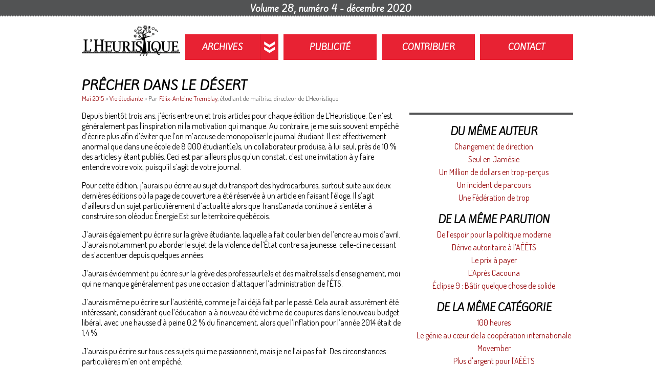

--- FILE ---
content_type: application/xhtml+xml; charset=UTF-8
request_url: http://lheuristique.ca/article.php?id=228
body_size: 10743
content:
<?xml version="1.0" encoding="UTF-8"?><!DOCTYPE html>
<html xmlns="http://www.w3.org/1999/xhtml" xml:lang="fr" lang="fr">
  <head><base href="http://lheuristique.ca"/><meta charset="UTF-8"/><script type="text/javascript" src="resources/jquery-2.0.3.min.js"></script><script type="text/javascript" src="resources/jets.js"></script><link rel="stylesheet" type="text/css" href="resources/jets.css"/><meta property="og:site_name" content="L'Heuristique"/><meta property="og:locale" content="fr_CA"/><title>Prêcher dans le désert – L'Heuristique</title><link rel="stylesheet" type="text/css" href="resources/article.css"/><script type="text/javascript" src="resources/article.js"></script><meta property="og:type" content="article"/><meta property="og:title" content="Prêcher dans le désert"/><meta property="og:url" content="http://lheuristique.ca/article.php?id=228"/></head>
  <body>
    <header>
      <h1>
        <a href=".">
          <img src="images/jets.png" alt="L'Heuristique: Journal des étudiants de l'ÉTS"/>
        </a>
      </h1>
      <nav>
        <ul id="nav">
          <li id="archives" class="hiding-menu">
            <a id="archives-dropdown" href="all.php">
              <img src="images/dropdown.png" alt="»"/>
            </a>
            <a href="edition.php">Archives</a>
            <ol>
              <li>
                <a href="edition.php">Liste des publications</a>
              </li>
              <li>
                <a href="author.php">Liste des auteurs</a>
              </li>
              <li>
                <span class="pad">Catégories:</span>
                <ul><li><a href="category.php?id=7">Campus</a></li><li><a href="category.php?id=8">Carrière</a></li><li><a href="category.php?id=13">Carrières</a></li><li><a href="category.php?id=9">Clubs étudiants</a></li><li><a href="category.php?id=4">Contributions externes</a></li><li><a href="category.php?id=10">Culinaire</a></li><li><a href="category.php?id=2">Culture</a></li><li><a href="category.php?id=11">Élections</a></li><li><a href="category.php?id=12">Environnement</a></li><li><a href="category.php?id=15">Journal étudiant</a></li><li><a href="category.php?id=5">Nouvelles technologies</a></li><li><a href="category.php?id=3">Opinions</a></li><li><a href="category.php?id=16">Société</a></li><li><a href="category.php?id=14">Technologie</a></li><li><a href="category.php?id=1">Vie étudiante</a></li><li><a href="category.php?id=6">Voyages</a></li></ul>
              </li>
            </ol>
          </li>
          <li>
            <a href="http://pub.lheuristique.ca">Publicité</a>
          </li>
          <li id="write-us" class="hiding-menu"><a href="write.php">Contribuer</a></li>
          <li id="contact-dropdown" class="hiding-menu">
            <a href="contact.php">Contact</a>
            <ol/>
          </li>
        </ul>
      </nav>
    </header>
    <div id="banner"><div id="volume"> Volume 28, numéro 4 - décembre 2020 </div></div>
    <section id="article"><h2>Prêcher dans le désert</h2><p id="author"><a href="edition.php?id=162">Mai 2015 </a> » <a href="category.php?id=1">Vie étudiante</a> »  Par <a href="author.php?id=439">Félix-Antoine Tremblay</a>, étudiant de maîtrise, directeur de L’Heuristique  </p><aside id="also-from"><section><h2>Du même auteur</h2><article><a href="article.php?id=272">Changement de direction</a></article><article><a href="article.php?id=431">Seul en Jamésie</a></article><article><a href="article.php?id=244">Un Million de dollars en trop-perçus</a></article><article><a href="article.php?id=390">Un incident de parcours</a></article><article><a href="article.php?id=76">Une Fédération de trop</a></article></section><section><h2>De la même parution</h2><article><a href="article.php?id=223">De l’espoir pour la politique moderne</a></article><article><a href="article.php?id=227">Dérive autoritaire à l’AÉÉTS</a></article><article><a href="article.php?id=222">Le prix à payer</a></article><article><a href="article.php?id=226">L’Après Cacouna</a></article><article><a href="article.php?id=229">Éclipse 9 : Bâtir quelque chose de solide</a></article></section><section><h2>De la même catégorie</h2><article><a href="article.php?id=12">100 heures </a></article><article><a href="article.php?id=444">Le génie au cœur de la coopération internationale</a></article><article><a href="article.php?id=62">Movember</a></article><article><a href="article.php?id=386">Plus d'argent pour l'AÉÉTS</a></article><article><a href="article.php?id=447">Projet Découverte 2018-2019</a></article></section></aside><div id="body"><p>Depuis bientôt trois ans, j’écris entre un et trois articles pour chaque édition de L’Heuristique. Ce n’est généralement pas l’inspiration ni la motivation qui manque. Au contraire, je me suis souvent empêché d’écrire plus afin d’éviter que l’on m’accuse de monopoliser le journal étudiant. Il est effectivement anormal que dans une école de 8 000 étudiant(e)s, un collaborateur produise, à lui seul, près de 10 % des articles y étant publiés. Ceci est par ailleurs plus qu’un constat, c’est une invitation à y faire entendre votre voix, puisqu’il s’agit de votre journal.</p>
<p>Pour cette édition, j’aurais pu écrire au sujet du transport des hydrocarbures, surtout suite aux deux dernières éditions où la page de couverture a été réservée à un article en faisant l’éloge. Il s’agit d’ailleurs d’un sujet particulièrement d’actualité alors que TransCanada continue à s’entêter à construire son oléoduc Énergie Est sur le territoire québécois.</p>
<p>J’aurais également pu écrire sur la grève étudiante, laquelle a fait couler bien de l’encre au mois d’avril. J’aurais notamment pu aborder le sujet de la violence de l’État contre sa jeunesse, celle-ci ne cessant de s’accentuer depuis quelques années.</p>
<p>J’aurais évidemment pu écrire sur la grève des professeur(e)s et des maître(sse)s d’enseignement, moi qui ne manque généralement pas une occasion d’attaquer l’administration de l’ÉTS.</p>
<p>J’aurais même pu écrire sur l’austérité, comme je l’ai déjà fait par le passé. Cela aurait assurément été intéressant, considérant que l’éducation a à nouveau été victime de coupures dans le nouveau budget libéral, avec une hausse d’à peine 0,2 % du financement, alors que l’inflation pour l’année 2014 était de 1,4 %.</p>
<p>J’aurais pu écrire sur tous ces sujets qui me passionnent, mais je ne l’ai pas fait. Des circonstances particulières m’en ont empêché.</p>
<h3>Printemps 2015</h3>
<p>Au cours des dernières semaines, j’ai ressenti des émotions que je n’avais pas vécues depuis le printemps 2012. Ces émotions, c’est l’anxiété, la colère et l’impuissance que l’on ressent quand nos camarades sont encerclé(e)s, assiégé(e)s, battu(e)s, emprisonné(e)s…</p>
<p>Si en 2012, j’ai vécu la grève de l’intérieur, cette fois-ci, je l’ai vécue de l’extérieur. Alors qu’à l’époque, ces moments difficiles étaient accompagnés d’une solidarité et d’un amour puissant, cette année, c’est seulement la violence policière et la froideur que j’ai pu observer, à médias interposés. C’est le même genre de froid que j’avais ressenti une fois que tout s’était terminé, trop abruptement, en 2012. Ce printemps, on dirait que ça n’a même jamais commencé. En effet, plus personne ne s’offusque de voir des jeunes se faire tirer dessus, plus personne ne s’offusque de voir leur liberté d’expression anéantie, plus personne ne s’offusque de voir un État corrompu leur mentir. En fait, plus personne ne s’offusque… Sauf pour quelques masques et des fenêtres brisées. C’est beaucoup plus réconfortant.</p>
<p>Je suis probablement lâche, mais je crois qu’il y a des limites à prêcher dans le désert et que ces limites ont été atteintes. Dans de telles conditions, à quoi bon rédiger un autre article pour tenter de convaincre qui que ce soit de quoi que ce soit?</p>
<h3>Congrès de la Presse étudiante francophone</h3>
<p>Au même moment a eu lieu un congrès de la Presse étudiante francophone, laquelle rassemble une dizaine de journaux étudiants francophones, à savoir :</p>
<ul>
<li>Le Collectif (Université de Sherbrooke);</li>
<li>Le Délit (Université McGill);</li>
<li>L’Éclosion (Cégep de Sainte-Foy);</li>
<li>L’Heuristique (École de technologie supérieure);</li>
<li>Impact Campus (Université Laval);</li>
<li>Le Noir sur Blanc (Cégep Gérald-Godin);</li>
<li>Montréal Campus (UQÀM);</li>
<li>Le Polyscope (Polytechnique);</li>
<li>Quartier libre (Université de Montréal);</li>
<li>La Rotonde (Université d’Ottawa);</li>
<li>Le Trait d’Union (Collège de Maisonneuve).</li>
</ul>
<p>Parmi ces journaux, seuls L’Heuristique et Le Polyscope sont produits dans des universités monofacultaires : deux écoles de génie. Les deux font piètre figure, en comparaison aux autres journaux universitaires, mais particulièrement L’Heuristique. Ce dernier n’est tiré que six fois par année, soit quatre fois moins que Le Polyscope. Bien que leur contenu soit d’une qualité similaire, il s’agit d’une différence énorme en termes d’implication de la part de leurs lecteurs et lectrices.</p>
<p>Dans le cas de journaux tels Quartier libre et Impact Campus, on pourrait presque croire qu’il s’agit de journaux professionnels. Une différence majeure pour ces journaux vient de la diversité de leurs membres. Un peu à la manière des compétitions d’ingénierie pour les étudiant(e)s de l’ÉTS, la production de ces journaux est, pour leurs collaborateurs et collaboratrices, un moyen de tester ses capacités dans le domaine où ils feront carrière.</p>
<p>Bref, malgré tout l’intérêt que je puisse posséder pour l’écriture, je n’ai d’autre choix que de me rendre à l’évidence : je ne possède pas les connaissances nécessaires pour diriger un journal étudiant. J’annonce donc que je remettrai ma démission du poste de directeur de L’Heuristique dès qu’un(e) remplaçant(e) se sera manifesté(e).</p>
<p>Par ailleurs, j’ignore si ce sera sur les mêmes sujets qu’auparavant, mais je continuerai tout de même à rédiger dans L’Heuristique.</p></div></section>
    <div id="pictures"></div>
    <footer><div id="login-status"> Non connecté. <a href="login.php">Connectez-vous</a> <strong>avec votre adresse Google @etsmtl.net</strong> pour afficher les adresses courriel. </div> © <a href="/">L'Heuristique</a> 1986-2026 </footer>
  </body>
</html>


--- FILE ---
content_type: text/css
request_url: http://lheuristique.ca/resources/jets.css
body_size: 1859
content:
@import url("http://fonts.googleapis.com/css?family=Kite+One");
@import url("http://fonts.googleapis.com/css?family=Dosis");

html {
	margin: 0;
	padding: 0;
}

body {
	margin: 50pt auto 0 auto;
	font-family: Dosis, Helvetica, Arial;
	width: 960px;
}

a {
	color: #990E11;
	text-decoration: none;
}

a:hover {
	color: #EB2A2F;
}

address.inline {
	display: inline;
	font-style: normal;
}

legend {
	font-size: 10pt;
	color: #aaa;
	font-style: italic;
}

h1 { margin: 0; }

h1 img {
	width: 192px;
	float: left;
	position: relative;
	bottom: 18px;
}

h2 {
	font-size: 1.5em;
	margin: 19px 0;
}

h2, h3, h4, h5, h6 {
	font-family: 'Kite One', Helvetica, Arial;
	text-transform: uppercase;
	margin-bottom: 0;
}

header {
	display: inline-block;
	width: 100%;
}

footer {
	clear: both;
	font-size: 10pt;
	color: #666;
	margin: 1em 0;
}

blockquote {
	border-left: 5px #525354 solid;
	margin: 0px 2em 0px 0px;
	padding-left: 2em;
	color: #333;
}

ul#nav {
	list-style-type: none;
	margin: 0;
}

ul#nav > li {
	display: block;
	margin-left: 10px;
	float: left;
	text-align: center;
	background-color: #333; /* if nth-child is not supported */

	-webkit-transition-property: background-color;
	-webkit-transition-duration: 0.2s;
	transition-property: background-color;
	transition-duration: 0.2s;
}

ul#nav > li > a {
	display: block;
	width: 182px;
	padding: 10pt 0pt;
	line-height: 24px;

	font-weight: bold;
	font-family: 'Kite One', Helvetica, Arial;
	text-transform: uppercase;
	color: white;
}

ul#nav a:hover { color: white; }

ul#nav > li:nth-child(1) { background-color: #e82233; }
ul#nav > li:nth-child(2) { background-color: #e82233; }
ul#nav > li:nth-child(3) { background-color: #e82233; }
ul#nav > li:nth-child(4) { background-color: #e82233; }

ul#nav > li:nth-child(1):hover,
ul#nav > li.pop:nth-child(1) { background-color: #cc2533; }

ul#nav > li:nth-child(2):hover,
ul#nav > li.pop:nth-child(2) { background-color: #cc2533; }

ul#nav > li:nth-child(3):hover,
ul#nav > li.pop:nth-child(3) { background-color: #cc2533; }

ul#nav > li:nth-child(4):hover,
ul#nav > li.pop:nth-child(4) { background-color: #cc2533; }

#archives > a:first-child {
	display: block;
	float: right;
	height: 24px;
	width: 25px;
	padding-left: 5px;
	padding-right: 5px;
	border-left: 1px rgba(0,0,0, 0.1) solid;
}

aside {
	width: 310px;
	text-align: center;
	float: right;
	padding-left: 10px;
}

aside article img {
	max-width: 310px;
}

aside article {
	padding-top: 5px;
	border-top: 4px #525354 solid;
}

#banner {
	position: absolute;
	top: 0px;
	left: 0px;

	box-sizing: border-box;
	-moz-box-sizing: border-box;
	width: 100%;
	height: 35px;
	padding: 3pt 0pt 5pt 10pt;
	background-color: #525354;
	font-size: 13pt;
	color: white;
	font-weight: bold;
	font-family: 'Kite One', Helvetica, Arial;

	border-bottom: 3px white dashed;
	border-width: 0 0 5px 0;
	border-image: url(../images/banner-border.png) 10 fill repeat;
}

/*
#banner #write {
	float: right;
	padding: 3pt 10pt;
	margin-top: -11pt;
}
*/

#volume {
	text-align: center;
}

#banner a:hover { text-decoration: underline }

#write a {
	color: white;
}

.hiding-menu > ol {
	display: none;
	padding: 10px;
	position: absolute;
	background-color: #e82233;
	list-style-type: none;
	font-family: "Kite One", Helvetica, Arial;
	text-transform: uppercase;
	font-weight: bold;
	z-index: 1;
	width: 354px;
}

.hiding-menu.pop > ol { display: block; }

.hiding-menu > ol li {
	float: none;
	display: list-item;
	background: transparent;
	text-align: left;
	margin: 0;
}

.hiding-menu .pad { padding-left: 10px; }

.hiding-menu a {
	color: white;
}

.hiding-menu > ol ul {
	padding: 0;
	list-style-type: none;
}

.hiding-menu > ol ul > li {
	padding: 0 0 0 10px;
	margin: 0;
}

.hiding-menu > ol ul a {
	padding-left: 30px;
}

#archives > ol a {
	padding: 10px;
	width: auto;
	display: block;
}

#archives > ol a:hover {
	background-color: rgba(0,0,0, 0.1);
}

#write-us > ol {
	background-color: #e82233;
	color: white;
	z-index: 2;
}

#contact-dropdown > ol {
	background-color: #e82233;
	margin-left: -384px;
	width: 546px;
}

#contact-dropdown > ol > li {
	padding: 5px 0px;
}

#contact-dropdown > ol li:last-child {
	padding-left: 20px;
}

#write-us:hover > ol {
	display: block;
}

#write img {
	vertical-align: middle;
}

.emph {
	border-top: 1px #117D0B dotted;
	border-bottom: 1px #117D0B dotted;
}

.emph h3 {
	color: #e82233;
}

#login-button {
	width: 140px;
	margin: 10px auto;
	padding: 10px 10px 10px 80px;
	background-image: url(../images/openid.png);
	background-position: 10px center;
	background-repeat: no-repeat;
	background-size: 64px 64px;

	border-top: 4px #F55E62 solid;
	border-right: 4px #F6A25E solid;
	border-bottom: 4px #4DC8C3 solid;
	border-left: 4px #5DE056 solid;
	border-radius: 9px;
	color: black;
}

#login-button:hover {
	border-top: 4px #EB2A2F solid;
	border-right: 4px #ED812A solid;
	border-bottom: 4px #1A908C solid;
	border-left: 4px #2AC022 solid;
}

#login-button div {
	font-size: 24pt;
	font-weight: bold;
}

#login-status {
	float: right;
}

.censored-email {
	color: #999;
}

.good, .bad {
	background-size: 24px 24px;
	padding: 5px 5px 5px 36px;
	background-position: 6px center;
	background-repeat: no-repeat;
}

.good {
	background-image: url(../images/green-light.png);
	background-color: #c1fcd2;
}

.bad {
	background-image: url(../images/red-light.png);
	background-color: #fcc8ca;
}

.messages { margin-top: 19px; }

#article ul, #article ol { overflow: hidden; }


--- FILE ---
content_type: text/css
request_url: http://lheuristique.ca/resources/article.css
body_size: 1181
content:
figure {
	margin: 0px;
}

#article figcaption {
	text-align: right;
	color: #666;
	font-size: 10pt;
}

a:hover .pdf img, a.pdf:hover img {
	box-shadow: 0px 0px 5px 1px #EB2A2F;
}

.pdf img {
	display: block;
	width: 180px;
	margin:50px auto;
	transition-property: box-shadow;
	transition-duration: 0.2s;
	-webkit-transition-property: box-shadow;
	-webkit-transition-duration: 0.2s;
	box-shadow: 0px 0px 5px 1px rgba(0,0,0, 0.5);
}

p#author {
	margin: 0 0 4px 0;
	font-size: 0.8em;
	color: #666;
}

#main-picture { position: relative; }

#main-picture img {
	max-width: 960px;
	display: block;
}

.aux-image {
	width: 310px;
	padding: 4px 0;
	border-top: 4px #525354 solid;
	border-bottom: 4px #525354 solid;
}

.aux-image div.zoomable {
	position: relative;
}

.aux-image img {
	max-width: 310px;
	display: block;
}

.zoom-handle {
	position: absolute;
	bottom: 0px;
	width: 24px;
	height: 24px;
	padding: 4px;
	background-size: 24px 24px;
	background-position: center center;
	background-repeat: no-repeat;
	background-color: rgba(0,0,0, 0.5);
	background-image: url(../images/magnifying-glass.png);
}

a:hover .zoom-handle {
	background-image: url(../images/magnifying-glass-hover.png);
}

.aux-image.left { float: left; margin-right: 10px; }
.aux-image.left figcaption { text-align: left; }
.left .zoom-handle {
	left: 0px;
	border-top-right-radius: 5px;
}

.aux-image.right { float: right; margin-left: 10px; }
.aux-image.right figcaption { text-align: right; }
.right .zoom-handle {
	right: 0px;
	border-top-left-radius: 5px;
}

.overlay {
	display: block;
	position: fixed;
	top: 0;
	left: 0;
	width: 100%;
	height: 100%;
	background: rgba(0,0,0, 0.925);
	text-align: center;
	z-index: 1;
	min-width: 640px;
	min-height: 480px;
}

.overlay .go-left, .overlay .go-right {
	position: absolute;
	top: 0;
	bottom: 0;
	margin: auto;
	opacity: 0.5;
	height: 256px;
	z-index: 1;
	
	-webkit-transition-property: opacity;
	-webkit-transition-duration: 0.2s;
	transition-property: opacity;
	transition-duration: 0.2s;
}

.overlay .go-left:hover, .overlay .go-right:hover {
	opacity: 1;
}

.overlay .go-left {
	left: 20px;
	right: auto;
}

.overlay .go-right {
	left: auto;
	right: 20px;
}

.overlay .picture {
	display: block;
	position: absolute;
	top: 0;
	bottom: 0;
	left: 0;
	right: 0;
	margin: auto;
	padding: 100px;
	max-width: 100%;
	max-height: 100%;
	box-sizing: border-box;
	-moz-box-sizing: border-box;
	height: auto;
	z-index: 0;
}

.overlay figcaption {
	color: white;
	font-weight: bold;
	position: absolute;
	left: 0;
	right: 0;
	bottom: 10px;
	margin: 0px auto;
	text-shadow: 0px 0px 2px #000;
}

.go-left.disabled, .go-right.disabled { opacity: 0.3 !important; }

#pictures {
	overflow: hidden;
}

#pictures .aux-image {
	float: left;
	width: 182px;
	margin: 0px 5px;
}

#pictures img {
	max-width: 182px;
	max-height: 85px;
	vertical-align: middle;
	margin: 0px auto;
}

#pictures .zoomable {
	width: 182px;
	height: 85px;
}

#pictures figcaption {
	font-size: 9pt;
}

#pictures .zoom-handle {
	display: none;
}

body > #also-from {
	float: none;
	display: table;
	table-layout: fixed;
	width: 100%;
}

body > #also-from > section {
	padding: 5px;
	display: table-cell;
}

#article > #also-from {
	border-top: 4px #525354  solid;
	border-bottom: 4px #525354  solid;
	padding-bottom: 1em;
	margin: 1em 0 1em 1em;
}

#also-from article {
	border: none;
}

#also-from h2 {
	font-size: 1.2em;
}


--- FILE ---
content_type: application/javascript
request_url: http://lheuristique.ca/resources/article.js
body_size: 2574
content:
function killOverlay()
{
	$(document).off("keydown", killOverlay).off("click", killOverlay);
	$("figure.overlay").remove();
	$(document.body).css("overflow", "");
}

$(document).on("click", "a.zoom", function(event)
{
	event.preventDefault();
	var overlay = $("<figure/>").addClass("overlay");
	//var prev = $("<img/>").attr("src", "images/left.png").attr("alt", "Photo précédente").addClass("go-left");
	//var next = $("<img/>").attr("src", "images/right.png").attr("alt", "Photo suivante").addClass("go-right");
	
	var img = $("<img/>").addClass("picture").attr("alt", "Image principale").attr("src", this.href);
	var figcaption = $(this.parentNode).find("figcaption").clone();
	
	overlay
		//.append(prev)
		//.append(next)
		.append(img)
		.append(figcaption);
	$(document.body).append(overlay);
	$(document.body).css("overflow", "hidden");
	$(document).on("keydown", killOverlay).on("click", killOverlay);
});

$(function()
{
	var paragraphs = $("#body > p");
	
	var i = 0;
	var reLayedOut = true;
	var targetOffset = 0;
	var figures = $("#pictures figure");
	var pIndex = $("#main-picture").length; // skip one paragraph if there's a main picture

	var toLayOut = [];
	var timeout = 0;
	
	function layOutOneFigure()
	{
		var figure = toLayOut[i];
		var className = i % 2 == 0 ? "left" : "right";
		while (pIndex < paragraphs.length)
		{
			var p = paragraphs[pIndex];
			pIndex++;
			if (p.offsetTop >= targetOffset)
			{
				$(figure).addClass(className);
				p.parentNode.insertBefore(figure, p);
				targetOffset = p.offsetTop + figure.offsetHeight;
				break;
			}
		}
		i++;
		
		timeout = i == toLayOut.length ? 0 : setTimeout(layOutOneFigure, 0);
	}
	
	function onFigureLoaded()
	{
		toLayOut.push($(this).parents("figure")[0]);
		if (timeout == 0)
		{
			timeout = setTimeout(layOutOneFigure, 0);
		}
	};
	
	function onMainPictureLoaded()
	{
		targetOffset = paragraphs[0].offsetTop;
		for (var i = 0; i < figures.length; i++)
		{
			var img = figures[i].querySelector("img");
			if (img.naturalWidth == 0)
			{
				$(img).on("load", onFigureLoaded);
			}
			else
			{
				onFigureLoaded.call(img);
			}
		}
	};
	
	var mainPicture = document.querySelector("#main-picture");
	if (mainPicture != null && mainPicture.naturalWidth == 0)
	{
		$("#main-picture").on("load", onMainPictureLoaded);
	}
	else
	{
		onMainPictureLoaded();
	}
	
	var height = paragraphs.last().offset().top - paragraphs.first().offset().top;
	var alsoFrom = $("#also-from");
	if (figures.length > 0 || height < alsoFrom.outerHeight())
	{
		$("#also-from").insertAfter("#pictures");
	}
});

--- FILE ---
content_type: application/javascript
request_url: http://lheuristique.ca/resources/jets.js
body_size: 1580
content:
$(function()
{
	$("#archives-dropdown").on("click", function(e)
	{
		$("#archives").toggleClass("pop");
		e.preventDefault();
	});
	
	$("#contact-dropdown a").on("click", function(e)
	{
		e.preventDefault();
		
		var target = $("#contact-dropdown > ol");
		var dropdown = $("#contact-dropdown");
		if (target.children().length == 0)
		{
			function goToContact()
			{
				document.location = e.target.href;
			}
			
			var loadTimeout = setTimeout(function()
			{
				dropdown.addClass("pop");
				target.append($("<li/>").text("Chargement..."));
			}, 300);
			var timeout = setTimeout(goToContact, 3000);
		
			$.ajax("contact.php", {
				success: function(response)
				{
					clearTimeout(timeout);
					clearTimeout(loadTimeout);
					target.children().remove();
					var items = response.getElementById("contact").childNodes;
					for (var i = 0; i < items.length; i++)
					{
						var item = items[i];
						if (item.childNodes.length > 0)
						{
							var li = $("<li/>");
							for (var j = 0; j < item.childNodes.length; j++)
							{
								li.append(document.importNode(item.childNodes[j], true));
							}
							target.append(li);
						}
					}
					dropdown.addClass("pop");
				},
				error: goToContact
			});
		}
		else
		{
			dropdown.toggleClass("pop");
		}
	});
	
	$(document).on("click", function(e)
	{
		var hideDropdowns = ["#archives", "#contact-dropdown"];
		for (var i = 0; i < hideDropdowns.length; i++)
		{
			if ($(e.originalEvent.target).parents(hideDropdowns[i]).length == 0)
			{
				$(hideDropdowns[i]).removeClass("pop");
			}
		}
	});
});